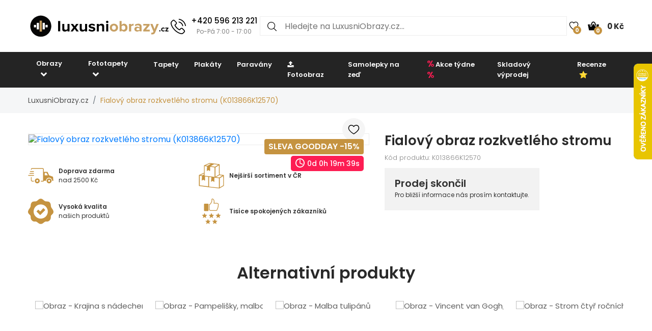

--- FILE ---
content_type: image/svg+xml
request_url: https://www.luxusniobrazy.cz/img/header/arrow-menu-mobile.svg
body_size: 42
content:
<svg color="black" width="20px" height="20px" xmlns="http://www.w3.org/2000/svg" viewBox="0 0 50 64"><polygon fill="currentColor" points="46.21 19.13 25 40.34 3.79 19.13 0.96 21.96 25 46 49.04 21.96 46.21 19.13"></polygon></svg>

--- FILE ---
content_type: image/svg+xml
request_url: https://www.luxusniobrazy.cz/img/icons/quality-badge-checkmark.svg
body_size: 692
content:
<?xml version="1.0" encoding="utf-8"?><svg version="1.1" fill="#c59340" id="Layer_1" xmlns="http://www.w3.org/2000/svg" xmlns:xlink="http://www.w3.org/1999/xlink" x="0px" y="0px" viewBox="0 0 122.88 121.86" style="enable-background:new 0 0 122.88 121.86" xml:space="preserve"><style type="text/css">.st0{fill-rule:evenodd;clip-rule:evenodd;}</style><g><path class="st0" d="M61.44,0.01c3.27-0.14,5.85,1,8.45,2.65c3.3,2.09,7.02,6.23,11.61,8.85c6.45,3.69,18.41-1.4,24.53,7.7 c3.57,5.3,3.74,9.46,4,13.57c0.29,4.43,1.06,8.51,5.6,14.51c7.51,9.93,9.07,16.54,5.2,23.43c-2.64,4.7-8.19,7.31-9.48,10.28 c-2.73,6.33,0.29,11.1-3.45,18.48c-2.6,5.12-6.61,8.49-11.95,10.21c-4.5,1.45-9.03-0.65-12.63,0.87 c-6.34,2.66-11.01,8.85-16.06,10.42c-1.95,0.6-3.89,0.9-5.82,0.89c-1.94,0.01-3.88-0.28-5.82-0.89 c-5.04-1.57-9.72-7.75-16.06-10.42c-3.61-1.52-8.13,0.58-12.63-0.87c-5.34-1.72-9.35-5.09-11.95-10.21 C11.23,92.1,14.26,87.33,11.52,81c-1.29-2.97-6.84-5.58-9.48-10.28c-3.87-6.89-2.3-13.5,5.2-23.43c4.54-6,5.31-10.08,5.6-14.51 c0.27-4.11,0.43-8.27,4-13.57c6.12-9.1,18.08-4.01,24.53-7.7c4.59-2.62,8.3-6.76,11.61-8.85C55.59,1.01,58.17-0.13,61.44,0.01 L61.44,0.01z M50.83,53.9l7.86,7.48l13.53-13.75c1.34-1.36,2.18-2.45,3.83-0.75l5.36,5.49c1.76,1.74,1.67,2.76,0.01,4.38 L61.75,76.06c-3.5,3.43-2.89,3.64-6.44,0.12L41.81,62.75c-0.74-0.8-0.66-1.61,0.15-2.41l6.22-6.45 C49.11,52.91,49.86,52.97,50.83,53.9L50.83,53.9z M61.26,27.57c18.95,0,34.3,15.36,34.3,34.3c0,18.95-15.36,34.3-34.3,34.3 c-18.95,0-34.3-15.36-34.3-34.3C26.96,42.92,42.32,27.57,61.26,27.57L61.26,27.57z"/></g></svg>
